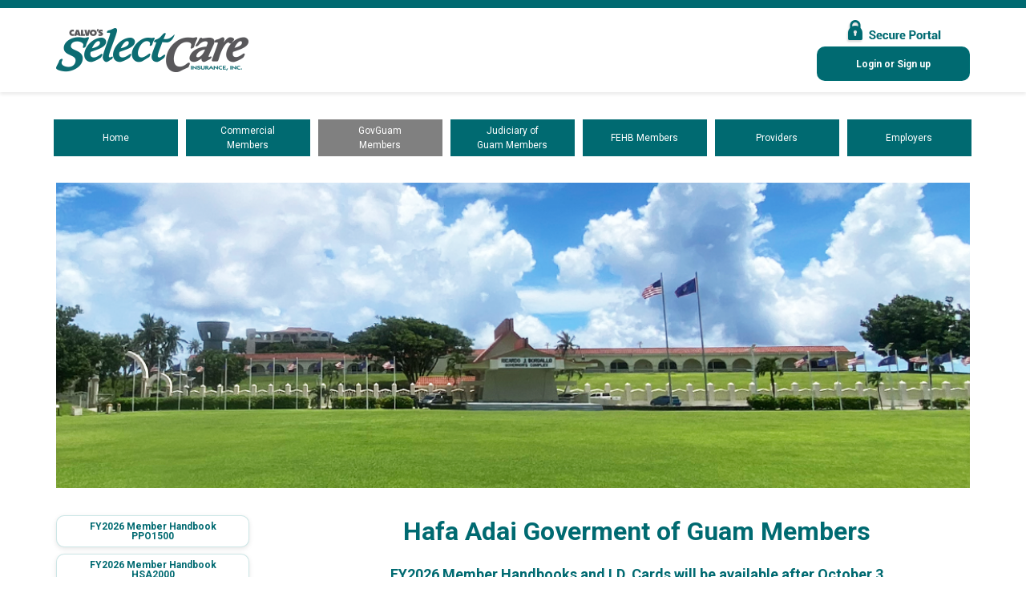

--- FILE ---
content_type: text/html; charset=utf-8
request_url: https://www.calvos.net/GovGuam.aspx
body_size: 7233
content:


<!doctype html>
<html lang="en">
<head><meta charset="utf-8" /><meta http-equiv="X-UA-Compatible" content="IE=edge" /><meta name="viewport" content="width=device-width, initial-scale=1, shrink-to-fit=no" />
    <!-- The above 3 meta tags *must* come first in the head; any other head content must come *after* these tags -->

    <meta name="description" content="Calvo&#39;s SelectCare is the leading health insurance provider in Guam and Micronesia. We offer comprehensive medical plans, Health Risk Assessment tools, and wellness coverage." /><title>
	
    SelectCare
    
    | GovGuam

	- Guam, Saipan, Palau & Micronesia Health Insurance Provider
  
</title>

    <!-- Bootstrap -->
    <link href="css/bootstrap.min.css?v=20250416" rel="stylesheet" /><link href="css/site.css?v=8" rel="stylesheet" />   <!--  IMPORTANT: this should come AFTER boostrap -->

    <style>
        .a-signup {
            padding-top: 5px;
            padding-bottom: 5px;
            display: inline-flex;
            flex-direction: column;
            justify-content: center;
            align-items: center;
            width: 191px;
            min-width: 191px;
            height: 43px;
            background-color: #006a71;
            color: white;
            border-radius: 10px;
            border: 1px solid rgba(0, 128, 128, 0.2);
            font-size: 12px;
            font-weight: 600;
            cursor: pointer;
            transition: box-shadow 0.3s ease, transform 0.1s ease;
            /*box-shadow: inset 0 1px 2px rgba(255,255,255,0.6),*/ /* subtle inner highlight */
            /*0 2px 6px rgba(0,0,0,0.1);*/ /* deeper default shadow */
        }

        .a-signup:hover {
            box-shadow: 0 4px 8px rgba(0, 0, 0, 0.15), 0 2px 4px rgba(0, 0, 0, 0.1);
            opacity: .5;
            transform: translateY(-1px);
            color: white;
            text-decoration: none;
        }
    </style>

    <!-- external links -->
    <!-- google fonts -->
    <link href="https://fonts.googleapis.com/css?family=Roboto:400,500,700&amp;display=swap" rel="stylesheet" />

    <!--  google material icons -->
    

        
    <link href="css/SelectCareGeneral.css?v=4" rel="stylesheet" />
    
    <style type="text/css">
        #LineDiv > img
        {
            padding: 20px 0 20px 0;
        }

        .responsive-iframe {
          width: 100%;
          aspect-ratio: 16 / 9;
          /* fallback height if aspect-ratio isn’t supported */
          height: auto;
        }

        .img-title {
            width: 100%;
            height: auto;
        }
    </style>


    
    <!-- Meta Pixel Code -->
    <script>
      !function(f,b,e,v,n,t,s)
      {if(f.fbq)return;n=f.fbq=function(){n.callMethod?
      n.callMethod.apply(n,arguments):n.queue.push(arguments)};
      if(!f._fbq)f._fbq=n;n.push=n;n.loaded=!0;n.version='2.0';
      n.queue=[];t=b.createElement(e);t.async=!0;
      t.src=v;s=b.getElementsByTagName(e)[0];
      s.parentNode.insertBefore(t,s)}(window, document,'script',
      'https://connect.facebook.net/en_US/fbevents.js');
      fbq('init', '1488496361624845');
      fbq('track', 'PageView');
    </script>
    <noscript><img height="1" width="1" style="display:none"
      src="https://www.facebook.com/tr?id=1488496361624845&ev=PageView&noscript=1"/>
      </noscript>
    <!-- End Meta Pixel Code -->

    <!-- Google tag (gtag.js) --> 
    <script async src="https://www.googletagmanager.com/gtag/js?id=AW-874091423"></script> 
    <script> 
        window.dataLayer = window.dataLayer || []; function gtag() { dataLayer.push(arguments); } gtag('js', new Date()); gtag('config', 'AW-874091423');
    </script>
</head>
<body>   
    <form name="aspnetForm" method="post" action="./GovGuam.aspx" id="aspnetForm">
<div>
<input type="hidden" name="__VIEWSTATE" id="__VIEWSTATE" value="A9DcNZoxjtGDIu+S/8biqC6ksU5+a8Mtn5ngViBEFSUnNO8amLqidk3lYD8NT+zouYVsSdolLq5fyNWsnDzPeTunH/rRL6qcesKs7Pzr3/[base64]/omYT3WO06+fUIGlP1BaD4p4fvXDwI4y6E/Ypca1dYI5KeVXnKuGEAgD6YnJXbyGYNt+uRN+ZfusnOuH+PxkV4f50WWX8Xmyq/rqtsd0iqnKlZjywkoyhqtbAjJbr2XQBFlEV0EnoM6Eyv/Ec4Vnsb/Neve/zjI7WRbFehUkJdF++Ljso6SJvNS9wwaZDbn+yYJA85TbwmNa7LKPFS4jXFpW32a6MyD+XctKd4JuAUPgrn8j6DoXWFeSqHe0eN2PEbirPU1007YfCbvygVhGZ1+F7GyGytz94/kQ97k8iXbBCbXwIKaslM26ZWFSd/2FLIEBTRPjpmqQ5HqXsUeaLUwjTU7p8RjSvfCBmRZytff7IhQdyYvI1CXhqBFD5Ev/3SJ86F4IlAIV7UJeHynbuw+cMBE1bzXR2QyudxM2vnP1R8X3ooKpDeiE5r+JgK3TZtv2JBGWBC9rCybkL0y9DJjVOt1kjaNIdT5DOSmZsXQSkzTTK8CYq8CpSKQKI0r1d/Xt8HR5XMr58yWb3Z8RjCi4/g8LSfqQdBUGFPdLCJYPMAlDDZlRqo3LqnU55c9iFq8IBFGWFsnBUFmOQ6bPTZw==" />
</div>

<div>

	<input type="hidden" name="__VIEWSTATEGENERATOR" id="__VIEWSTATEGENERATOR" value="714AC896" />
</div>
        <div class="page-wrapper">
            <header style="background-color:white">
                <div class="navDiv d-none d-xl-flex" style="height:115px">
                    <div class="container px-0" style="padding-bottom:12px;" >
                        <div class="row no-gutters">
                            <div class="col text-left neg-border-logo">
                                <a href="/Home.aspx">
                                    <img src="images/logo_2026.png" class="img-logo" title="SelectCare logo" alt="SelectCare logo"  />
                                </a>
                            </div>
                            <div class="col" style="margin-top:25px;" >
                                <div style="float:right">
                                    <div align="center">
                                        <img id="ctl00_ctl00_Image2" class="mb-1" src="images/Secure_portal.png" alt="Secure Portal logo" style="border-width:0px;" />
                                    </div>
                                    <div align="center">
                                        <a id="ctl00_ctl00_hplLogin" class="a-signup" role="button" href="https://secure.healthx.com/calvosmember" target="_blank">
                                            Login or Sign up
                                        </a>
                                    </div>
                                </div>
                            </div>
                        </div>
                    </div>            
                </div>
            </header>

            <div class="sticky-top bg-white" style="z-index:1020">
                
    <nav class="navbar navbar-expand-xl navbar-light px-0 ml-0 ml-lg-2"> <!-- TODO: had to cheat the margin to fix alignment  (ml-0 ml-lg-2).. find out why -->
      <div class="navDiv-sm d-flex align-items-center flex-fill d-xl-none pt-1 pt-xl-0 pb-0">
          <a class="navbar-brand d-flex align-self-end pt-1 pb-0" href="/Home.aspx">
            <img src="images/logo_2026.png" class="img-logo-small" alt="SelectCare Logo"  />
          </a>
          
          
          <button class="navbar-toggler ml-auto mr-2" type="button" 
              data-toggle="collapse" data-target="#navbarSupportedContent"
              data-placement="bottom" title="Show/Hide Menu"
              aria-controls="navbarSupportedContent" aria-expanded="false" aria-label="Toggle navigation">     
              
              <!-- menu -->
              <img src="images/icon/icon-menu.svg?v=2" class="icon-menu" alt="Open menu" />
              
              <!-- close -->
              <img src="images/icon/icon-close.svg?v=2" class="icon-close" alt="Open menu" />

              
          </button>
          
      </div>
      
      
      <div class="collapse navbar-collapse" id="navbarSupportedContent">
        <ul class="navbar-nav mx-xl-auto">
            <li class="d-xl-none pl-2 pr-2 mb-2 mr-2 shadow-sm" style="background-color:ghostwhite;">
                <a id="ctl00_ctl00_cphNavBar_aSecurePortal" class="nav-link menu-btn mt-xl-n1 pt-xl-1 pb-xl-0" data-toggle="tooltip" data-placement="top" title="Secure Portal" href="https://secure.healthx.com/calvosmember" target="_blank" style="height:40px">
                        <img src="images/Secure_portal.png" alt="secure portal indicator" style="height:24px; width:auto" />
                        
                </a>
            </li>
            <li id="ctl00_ctl00_cphNavBar_liHome" class="nav-item">
                <a class="nav-link menu-btn mt-xl-n1 pt-xl-1 pb-xl-0" 
                    data-toggle="tooltip" data-placement="top" 
                    title="Home Page" href="/Home.aspx">
                    <p class="menuTitle" role="heading" aria-level="1">Home</p>
                </a>
            </li>
            <li id="ctl00_ctl00_cphNavBar_liCommercial" class="nav-item">
                <a class="nav-link menu-btn mt-xl-n1 pt-xl-1 pb-xl-0"
                   data-toggle="tooltip"
                   data-placement="top"
                   title="Commercial Members Page" 
                   href="/Commercial.aspx">
                    <p class="menuTitle">Commercial Members</p>
                </a>
            </li>
            <li id="ctl00_ctl00_cphNavBar_liGovGuam" class="nav-item active">
                <a class="nav-link menu-btn mt-xl-n1 pt-xl-1 pb-xl-0" 
                    data-toggle="tooltip" data-placement="top" 
                    title="Government of Guam Members Page" 
                    href="/GovGuam.aspx">
                    <p class="menuTitle">GovGuam Members</p>
                </a>
            </li>
            <li id="ctl00_ctl00_cphNavBar_liJudiciary" class="nav-item">
                <a class="nav-link menu-btn mt-xl-n1 pt-xl-1 pb-xl-0" 
                    data-toggle="tooltip" data-placement="top" 
                    title="Judiciary of Guam Members Page" 
                    href="/Judiciary.aspx">
                    <p class="menuTitle">Judiciary of Guam Members</p>
                </a>
            </li>
            <li id="ctl00_ctl00_cphNavBar_liFehb" class="nav-item">
                <a class="nav-link menu-btn mt-xl-n1 pt-xl-1 pb-xl-0" 
                    data-toggle="tooltip" data-placement="top" 
                    title="FEHB Members Page" 
                    href="/FEHB.aspx">
                    <p class="menuTitle">FEHB Members</p>
                </a>
            </li>
            <li id="ctl00_ctl00_cphNavBar_liProviders" class="nav-item">
                <a class="nav-link menu-btn mt-xl-n1 pt-xl-1 pb-xl-0" 
                    data-toggle="tooltip" data-placement="top" 
                    title="Providers Page" 
                    href="/Providers.aspx">
                    <p class="menuTitle">Providers</p>
                </a>
            </li>
            <li id="ctl00_ctl00_cphNavBar_liEmployers" class="nav-item">
                <a class="nav-link menu-btn mt-xl-n1 pt-xl-1 pb-xl-0" 
                    data-toggle="tooltip" data-placement="top" 
                    title="Employers Page" 
                    href="/Employers.aspx">
                    <p class="menuTitle">Employers</p>
                </a>
            </li>
        </ul>
      </div>
      
      
    </nav>

            </div>

            <div id="mainContent">
                
    
    <div class="container px-0">
        <div class="row no-gutters">
            <div class="col">
                <img class="image-logo-big" src="/images/govguam/govguam_banner.png" alt="Government of Guam Image" />
            </div>

            <!-- uncomment below to show open season -->
            

        </div>
    </div>

    <div class="container px-0">
        <div class="row no-gutters">
            <div class="col-12 col-lg-9 px-3 px-md-0  order-lg-2">
                <div class="d-none">
                    <a id="ctl00_ctl00_cphBody_cphBody_HyperLink1" target="_blank"></a>
                    <a id="ctl00_ctl00_cphBody_cphBody_HyperLink4" target="_blank"></a>

                </div>
						
                <div class="textDiv ml-0 ml-lg-4">
                    <span class="page-header">Hafa Adai Goverment of Guam Members</span>

                    <!-- show temp info untill FY2026 material is available -->
                    <div class="d-flex justify-content-center">
                        <span class="page-subheader mb-0 mt-2 my-lg-3">FY2026 Member Handbooks and I.D. Cards will be available after October 3</span>
                    </div>

                    <p>
                        Welcome to the Calvo’s SelectCare family. This website has been specifically designed to help you find a doctor, 
                        view your benefits, check on your claims, and more.
                    </p>
                    <p>
                        We hope you find it useful, as you manage your benefits throughout the year.
                    </p>
                    <p>
                        Contact our Customer Service Department for further information <br />
                        Phone: (671) 477-9808 &emsp; Fax: (671) 477-4141
                        <br />Email: <a href="mailto:service@calvos.com">service@calvos.com</a>
                    </p>
                    
                    
                    
                </div>
            </div>
            <div class="col-12 col-lg-3">
                <div class="d-flex flex-column align-items-center align-items-lg-start mb-5 two-col-buttons" style="--rows:5; margin-top:30px">
                    <div class="py-1 px-0">
                        <a id="ctl00_ctl00_cphBody_cphBody_hplGovGuam1" class="a-links" role="button" href="data/20251001_GOVGUM_SF_%20FY2026_PPO1500.pdf" target="_blank">
                                <span>FY2026 Member Handbook</span>
                                <span>PPO1500</span>
                            </a>
                    </div>
                    <div class="py-1 px-0">
                        <a id="ctl00_ctl00_cphBody_cphBody_hplGovGuam2" class="a-links" role="button" href="data/20251001_GOVGUAM_SF_FY2026_HSA2000.pdf" target="_blank">
                                <span>FY2026 Member Handbook</span>
                                <span>HSA2000</span>
                            </a>
                    </div>
                    <div class="py-1 px-0">
                        <a id="ctl00_ctl00_cphBody_cphBody_hplGovGuam3" class="a-links" role="button" href="data/20251001_GOVGUM_SF_FY2026_RSP.pdf" target="_blank">
                                <span>FY2026 Member Handbook</span>
                                <span>Retiree Supplemental Plan</span>
                            </a>
                    </div>
                    <div class="py-1 px-0">
                        <a id="ctl00_ctl00_cphBody_cphBody_hplGovGuam4" class="a-links" role="button" href="DrugFormularyResources.aspx">
                                Drug Formulary
                            </a>
                    </div>
                    <div class="py-1 px-0">
                        <a id="ctl00_ctl00_cphBody_cphBody_hplGovGuam6" class="a-links" role="button" href="data/sc-2026-Provider%20Directory_GOVT_JANUARY.pdf" target="_blank">
                                Provider Directory
                            </a>
                    </div>
		            <div class="py-1 px-0">
                        <a id="ctl00_ctl00_cphBody_cphBody_hplGovGuam5" class="a-links" role="button" href="AdditionalResources.aspx">
                                Additional Resources
                            </a>
                    </div>
                    <div class="py-1 px-0">
                        <a id="ctl00_ctl00_cphBody_cphBody_hplGovGuam8" class="a-button" role="button" href="https://us1.welcometouhc.com" target="_blank"><img src="images/common/united_healthcare.png" alt="" style="border-width:0px;" /></a>
                    </div>
                    <div class="py-1 px-0">
                        <a id="ctl00_ctl00_cphBody_cphBody_hplGovGuam9" class="a-button" role="button" href="https://www.optumrx.com" target="_blank"><img src="images/common/optum_rx.png" alt="" style="border-width:0px;" /></a>
                    </div>
                    <div class="py-1 px-0">
                        <a id="ctl00_ctl00_cphBody_cphBody_hplGovGuam7" class="a-button" role="button" href="HraInstructional.aspx" target="_blank"><img src="images/common/learn_hra_green.png" alt="" style="border-width:0px;" /></a>
                    </div>
                </div>
                
            </div>
        </div>
    </div>    
    

            </div>
                
            <footer class="footer text-muted">
                <div class="container-fluid" style="background-color:#006a71; color:white;">
                    <div class="row">
                        <div class="col">
                            <div class="d-flex flex-wrap justify-content-center align-items-center flex-lg-row flex-xl-row">
                                <div class="p-2 div-footer d-none d-xl-flex">
                                    <p class="FooterCell">&copy; 2025 - Calvo’s SelectCare Insurance Inc.</p>
                                </div>
                                <div class="p-1 div-footer d-none d-xl-flex">|</div>
                                <div class="p-2 div-footer">
                                    <a id="ctl00_ctl00_hplAboutUs" class="FooterCell" href="AboutUs.aspx">About Us</a>
                                </div>
                                <div class="p-1 div-footer">|</div>
                                <div class="p-2 div-footer">
                                    <a id="ctl00_ctl00_hplPrivacy" class="FooterCell" href="data/PrivacyPractice2013.pdf" target="_blank">Privacy</a>
                                </div>
                                <div class="p-1 div-footer">|</div>
                                <div class="p-2 div-footer">
                                    <a id="ctl00_ctl00_hplTerms" class="FooterCell" href="data/Terms%20of%20Use%2020170101.pdf" target="_blank">Terms &amp; Conditions</a>
                                </div>
                                <div class="p-1 div-footer">|</div>
                                <div class="p-2 div-footer">
                                    <a id="ctl00_ctl00_hplContactUs" class="FooterCell" href="ContactUs.aspx">Contact Us</a>
                                </div>
                                <div class="p-1 div-footer">|</div>
                                <div class="p-2 div-footer">
                                    <a id="ctl00_ctl00_hplMember" class="FooterCell" href="data/Member%20Rights%20and%20Responsibilities%20Statement.pdf" target="~data/Member Rights and Responsibilities Statement.pdf">Member's Rights and Responsibilities</a>
                                </div>
                                <div class="p-1 div-footer">|</div>
                                <div class="p-2 div-footer">
                                    <a id="ctl00_ctl00_hplFacebook" class="FooterCell" href="https://www.facebook.com/calvosselectcare/" target="_blank">Facebook</a>
                                </div>
                                <div class="p-1 div-footer">|</div>
                                <div class="p-2 div-footer">
                                    <a id="ctl00_ctl00_HyperlinkJoinList" class="email-button" href="https://visitor.constantcontact.com/manage/optin?v=[base64]%3D%3D" target="_blank">Join Email List</a>
                                </div>
                            </div>
                        </div>
                    </div>
                    <div class="row d-flex d-xl-none">
                        <div class="col mb-2" style="max-height:40px; text-align:center">
                            <p class="FooterCell">&copy; 2025 - Calvo’s SelectCare Insurance Inc.</p>
                        </div>
                    </div>
                </div>
            </footer>        
        
        </div>
    </form>

    <script>
        ; (function () {
            function onDomReady(fn) {
                document.readyState === 'loading'
                    ? document.addEventListener('DOMContentLoaded', fn)
                    : fn();
            }

            function makeAbs(url) {
                return new URL(url, location.href).href;
            }

            function applyHoverFix() {
                var toPreload = [];

                // pick up inputs, imgs, AND anchors with inline onmouseover
                var els = document.querySelectorAll(
                    'input[type="image"][onmouseover], img[onmouseover], a[onmouseover]'
                );

                els.forEach(function (el) {
                    var mo = el.getAttribute('onmouseover') || '',
                        mt = el.getAttribute('onmouseout') || '',
                        m1 = mo.match(/['"]([^'"]+?)['"]/),
                        m2 = mt.match(/['"]([^'"]+?)['"]/);
                    if (!m1 || !m2) return;

                    var hoverUrl = makeAbs(m1[1]),
                        normalUrl = makeAbs(m2[1]);

                    toPreload.push(hoverUrl, normalUrl);

                    // remove the old inline handlers
                    el.removeAttribute('onmouseover');
                    el.removeAttribute('onmouseout');

                    // figure out which element actually has the .src
                    // for <a> it’s its firstChild (the <img>), otherwise itself
                    var target = (el.tagName.toLowerCase() === 'a')
                        ? el.firstElementChild
                        : el;

                    // wire one‐time guarded swaps
                    el.addEventListener('mouseover', function () {
                        if (target.src !== hoverUrl) target.src = hoverUrl;
                    });
                    el.addEventListener('mouseout', function () {
                        if (target.src !== normalUrl) target.src = normalUrl;
                    });
                });

                // preload all hover+normal images
                toPreload.forEach(function (u) {
                    (new Image()).src = u;
                });
            }

            onDomReady(applyHoverFix);

            // re-run after any UpdatePanel partial postback
            if (window.Sys && Sys.WebForms && Sys.WebForms.PageRequestManager) {
                Sys.WebForms.PageRequestManager.getInstance()
                    .add_endRequest(applyHoverFix);
            }
        })();
    </script>

    <script src="Scripts/jquery-3.0.0.min.js"></script>
    <script src="js/bootstrap.bundle.js"></script>
    <script>
        $(function () {
            $(document).on('click', '.navbar-collapse.show a.nav-link', function () {
                $('.navbar-collapse').collapse('hide');   // close the drawer
            });
        });
    </script>
</body>
</html>


--- FILE ---
content_type: text/css
request_url: https://www.calvos.net/css/site.css?v=8
body_size: 6418
content:
* {
    font-size: 100%;
    font-family: 'Roboto', Calibri;        
}

.login {
    display: block;
}

.leftybutton {
    text-align: left;
}

.FooterCell {
    font-family: 'Roboto', Calibri;
    font-weight:normal;
    color: White;
    font-size: 14px;
}

.default-green-button {
    width: 120px;
    min-width: 120px;
    height: 26px;
    background-color: teal;
    color: white;
    border-radius: 20px;
    border: 1px solid;
    font-size: 14px;
    font-weight: bold;
    text-align: center;
    padding-top: 2px;
    display: inline-block;
    cursor: pointer;
}

.img-logo {
    display: block;
    /*width: clamp(343px, 100%, 100%);*/
    height: auto;
}

.a-links {
    padding-top: 5px;
    padding-bottom: 5px;
    display: inline-flex;
    flex-direction: column;
    justify-content: center;
    align-items: center;
    width: 241px;
    min-width: 211px;
    height: 40px;
    background-color: #fff;
    color: #006a71;
    border-radius: 10px;
    border: 1px solid rgba(0, 128, 128, 0.2);
    font-size: 12px;
    font-weight: 600;
    cursor: pointer;
    transition: box-shadow 0.3s ease, transform 0.1s ease;
    box-shadow: inset 0 1px 2px rgba(255,255,255,0.6), /* subtle inner highlight */
    0 2px 6px rgba(0,0,0,0.1); /* deeper default shadow */
}

.a-links span:first-child {
    margin-bottom: -6px;    
}

.a-links span {
    color: inherit;
    font-size: inherit;
    font-weight: inherit;
}

.a-links:hover {
    box-shadow: 0 4px 8px rgba(0, 0, 0, 0.15), 0 2px 4px rgba(0, 0, 0, 0.1);
    transform: translateY(-1px);
    background-color: #006a71;
    color: white;
    text-decoration: none;
}

.a-button img {
    opacity: 1;
    -webkit-transition: .3s ease-in-out;
    transition: .3s ease-in-out;
}

.a-button img:hover {
    opacity: .5;
    transform: translateY(-1px);
}

/*.navDiv {
    background-image: url('/images/header_bg.png');
}*/
.navDiv {
    background: linear-gradient( to bottom, #006a71 0px, #006a71 10px, /* solid teal down to 10px */
    #fff 10px, /* white from 10px onward */
    #fff 100% );
    /*box-shadow: 0 4px 5px rgba(0, 0, 0, 0.1);*/
    box-shadow: 0 3px 4px rgba(0, 0, 0, 0.08);
}

.textDiv {
    margin: 30px auto;
    font-size: 15px;
    color: #000000;
    padding-top: 0px;
}

.textDiv p {
    text-align:justify;
    text-justify:inter-word;
    font-size: inherit;
    color: inherit;
}

.page-header {
    display: block; /* make it a block so width+margins work */
    width: fit-content; /* shrink to the text width */
    margin: 0 auto; /* center that block horizontally */
    color: #006a71;
    font-size: 32px;
    font-weight: 800;
}

.page-subheader {
    display: block; /* make it a block so width+margins work */
    width: fit-content; /* shrink to the text width */
    margin: 0 auto; /* center that block horizontally */
    color: #006a71;
    font-size: 18px;
    font-weight: 800;
}

.image-logo-big {
    border-width: 0px;
    width: 100%;
    height: auto;    
}

.login-section img {
    height: 24px;
    width: auto;
}

.div-footer {
    max-height: 40px;
}

.div-footer a {
    text-decoration: none;
    color: white;
}

.div-footer-main {
    background: url('/images/leaf_footer.png') no-repeat;
    background-position: calc(100% - 150px) calc(100% - 10px);
}



/* stretch the form to fill the viewport and act as the flex container */
html, body {
    height: 100%;
    margin: 0;
}

.page-wrapper { /* wrapper div */
    display: flex;
    flex-direction: column;
    min-height: 100vh; /* full viewport */
}

/* let the real page content grow / shrink */
#mainContent { 
    flex: 1 0 auto;
    padding: 25px 0;
}

/* footer still sits at the end */
footer.footer {
    margin-top: auto; /* pushes it to the bottom when there’s extra space */
    flex-shrink: 0;
}


.footer .email-button {    
    height: 22px;
    width: 130px;
    display: inline-flex;
    align-items: center;
    justify-content: center;
    padding: 0;    
    border-radius: 50px;
    background-color: #e0e0e0;
    color: #006a71 !important;
    font-size: 12px;
    font-family: 'Roboto', Calibri;
    font-weight: 600;
    text-decoration: none;
    box-shadow: inset 0 1px 2px rgba(255, 255, 255, 0.75), 0 2px 3px rgba(0, 0, 0, 0.2);
    border: 1px solid #b3b3b3;
}

/* subtle press effect when clicked */
.email-button:active {
    box-shadow: inset 0 2px 3px rgba(0, 0, 0, 0.2);
}



@media only screen and (min-width: 998px) {
    .navDiv {
        margin-bottom: 30px;
    }

    .neg-border-logo {
        margin-left: 0px;
        margin-top: 35px;
    }

    /*.container {
                max-width: 1180px;*/ /* your custom value */
    /*}*/

   
}

@media only screen and (max-width: 997.9px) {
    .navDiv {
        margin-bottom: 5px;
    }

    .div-footer-main {
        background-image: none !important;
    }

    .login-section {
        background: linear-gradient( to bottom, #006a71 0%, /* full strength teal top */
        #006a71 5%, /* still strong at 5% down */
        rgba(0,143,139,0) 30% /* fully transparent by 12% down */
        ), #fff; /* fallback white underneath */
    }

    
}

@media (min-width: 560px) and (max-width: 991.98px) {
    .two-col-buttons {
        display: grid !important;
        /* two equal columns */
        grid-template-columns: 1fr 1fr !important;
        /* use a variable “--rows” with a default of 3 */
        grid-template-rows: repeat(var(--rows,3), auto) !important;
        /* fill down column 1, then wrap to column 2 */
        grid-auto-flow: column !important;
        /* spacing: .5rem between rows, 1rem between cols */
        gap: 0.5rem 1rem !important;
        /* horizontally center each item in its cell */
        justify-items: center !important;
    }

    
}

@media only screen and (max-width: 559.9px) {
    .page-header {
        font-size: 24px;
    }
	
	.page-subheader {
        font-size: 16px;
    }
}

@media only screen and (max-width: 430px) {
    .page-header {
        font-size: 22px;
    }
	
	.page-subheader {
        font-size: 14px;
    }
}

@media only screen and (max-width: 414px) {
    .page-header {
        font-size: 20px;
    }
	
	.page-subheader {
        font-size: 14px;
    }
}


--- FILE ---
content_type: text/css
request_url: https://www.calvos.net/css/SelectCareGeneral.css?v=4
body_size: 3961
content:
/* control what icon (close or menu) to show */

/* uncomment when using Google material icon  */
/*.navbar-toggler[aria-expanded="false"] .open-icon {
    display: inline-block;
}

.navbar-toggler[aria-expanded="false"] .close-icon {
    display: none;
}

.navbar-toggler[aria-expanded="true"] .open-icon {
    display: none;
}

.navbar-toggler[aria-expanded="true"] .close-icon {
    display: inline-block;
}*/

.icon-menu {
    display: inline-block;
}

.icon-close {
    display: none;
}

/* when expanded, swap them */
.navbar-toggler[aria-expanded="true"] .icon-menu {
    display: none;
}

.navbar-toggler[aria-expanded="true"] .icon-close {
    display: inline-block;
}

/****************************************************************/

@media only screen and (min-width: 1200px) {
    .menuTitle
    {
        color: white;
        font-size: 12px;
    }

    .menu-btn {
        position: relative;
        overflow: hidden; /* clip overflow if needed */
        width: 155px;
        height: 46px;
        display: flex;
        align-items: center;
        justify-content: center;
        padding: 0 !important;
        text-align: center;
        margin-right: 10px;
    }
    /* the “button face” */
    .menu-btn::before {
        content: "";
        position: absolute;
        top: 0;
        left: 0;
        width: 100%;
        height: 100%;
        /*background: url('/images/menu_button.png') no-repeat center center;
        background-size: contain;*/
        background-color: #006a71;
        /*transition: filter .3s ease;*/
        transition: background-color .3s ease;
        /* behind the text */
        z-index: 0;
    }
    /* keep your text on top */
    .menu-btn .menuTitle {
        position: relative;
        z-index: 1;
        max-width: 100px;
        white-space: normal; /* if you want wrapping */
        word-break: break-word;
        margin: 0;
    }
    /* on hover, only the pseudo-element goes gray */
    .menu-btn:hover::before {
        /*filter: grayscale(100%);*/
        background-color: #808080;
    }

    .nav-item.active .menu-btn::before {
        /*filter: grayscale(100%);*/
        background-color: #808080;
    }

    .nav-item {
        text-align: center;
        font-size: small;
    }

    .nav-item > a img {
        opacity: 0.5
    }

    .nav-item > a:hover, .dropdown:hover .dropbtn {
        border: 1px ridge whitesmoke;
    }

    .nav-item > a:hover img {
        opacity: 0.8
    }

    .navbar-nav > .active > a img {
        opacity: 1
    }

}

@media only screen and (max-width: 1199.9px) {
    .menuTitle {
        color: teal;
        font-size: 12px;
        font-weight: 600;
        margin-left: 10px;
    }

    .nav-item {
        text-align: left;
        max-height: 35px;
        width: calc(100vw - 36px);
        max-width: none;
    }

    .nav-item > a:hover, .dropdown:hover .dropbtn {
        border: 1px outset whitesmoke;
        max-height: 35px;
    }

    .navbar-nav > .active > a {
        border: 3px outset whitesmoke;
        max-height: 35px;
        font-weight: 800 !important;
    }

    .navDiv-sm {
        /* subtle bottom shadow to lift it off the page */
        /*box-shadow: 0 2px 6px rgba(0, 0, 0, 0.1);*/
        box-shadow: 0 3px 4px rgba(0, 0, 0, 0.08);

        background: linear-gradient( to bottom, #006a71 0px, #006a71 8px, /* solid teal down to 8px */
        #fff 8px, /* white from 8px onward */
        #fff 100% );
        margin-top: -8px;
    }

    .img-logo-small {
        display: block;
        width: 100%;
        max-width: 180px;
        height: auto;
        margin: 10px 0 10px 5px;
    }


    #navbarSupportedContent {
        border: 1px solid rgba(0,0,0,0.1);
        border-radius: 5px;
        box-shadow: 0 2px 4px rgba(0,0,0,0.1);
        padding: .5rem 1rem;
        background-color: whitesmoke;
    }
}


--- FILE ---
content_type: image/svg+xml
request_url: https://www.calvos.net/images/icon/icon-close.svg?v=2
body_size: 138
content:
<svg width="24" height="24" 
  xmlns="http://www.w3.org/2000/svg" fill="none" viewBox="0 0 24 24" stroke-width="1.5" stroke="currentColor" >
  <path stroke-linecap="round" stroke-linejoin="round" d="M6 18 18 6M6 6l12 12" />
</svg>